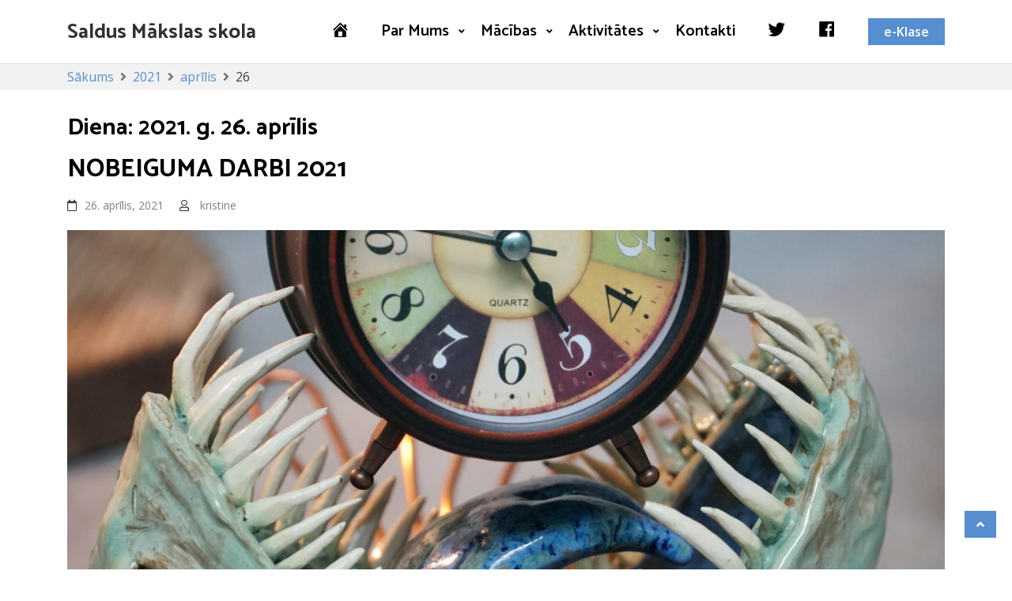

--- FILE ---
content_type: text/html; charset=UTF-8
request_url: https://makslasskola.saldus.lv/2021/04/26/
body_size: 13817
content:
    <!DOCTYPE html>
    <html lang="lv-LV">

<head>

	        <meta charset="UTF-8">
        <meta name='viewport' content='width=device-width, initial-scale=1.0, maximum-scale=1.0'/>
        <link rel="profile" href="http://gmpg.org/xfn/11">
        
<title>26. aprīlis, 2021 &#8211; Saldus Mākslas skola</title>
<meta name='robots' content='max-image-preview:large' />
	<style>img:is([sizes="auto" i], [sizes^="auto," i]) { contain-intrinsic-size: 3000px 1500px }</style>
	<link rel='dns-prefetch' href='//fonts.googleapis.com' />
<link rel="alternate" type="application/rss+xml" title="Saldus Mākslas skola&raquo; Plūsma" href="https://makslasskola.saldus.lv/feed/" />
<link rel="alternate" type="application/rss+xml" title="Komentāru plūsma" href="https://makslasskola.saldus.lv/comments/feed/" />
<script type="text/javascript">
/* <![CDATA[ */
window._wpemojiSettings = {"baseUrl":"https:\/\/s.w.org\/images\/core\/emoji\/16.0.1\/72x72\/","ext":".png","svgUrl":"https:\/\/s.w.org\/images\/core\/emoji\/16.0.1\/svg\/","svgExt":".svg","source":{"concatemoji":"https:\/\/makslasskola.saldus.lv\/wp-includes\/js\/wp-emoji-release.min.js?ver=3105396290b304f0c006264b25a3844c"}};
/*! This file is auto-generated */
!function(s,n){var o,i,e;function c(e){try{var t={supportTests:e,timestamp:(new Date).valueOf()};sessionStorage.setItem(o,JSON.stringify(t))}catch(e){}}function p(e,t,n){e.clearRect(0,0,e.canvas.width,e.canvas.height),e.fillText(t,0,0);var t=new Uint32Array(e.getImageData(0,0,e.canvas.width,e.canvas.height).data),a=(e.clearRect(0,0,e.canvas.width,e.canvas.height),e.fillText(n,0,0),new Uint32Array(e.getImageData(0,0,e.canvas.width,e.canvas.height).data));return t.every(function(e,t){return e===a[t]})}function u(e,t){e.clearRect(0,0,e.canvas.width,e.canvas.height),e.fillText(t,0,0);for(var n=e.getImageData(16,16,1,1),a=0;a<n.data.length;a++)if(0!==n.data[a])return!1;return!0}function f(e,t,n,a){switch(t){case"flag":return n(e,"\ud83c\udff3\ufe0f\u200d\u26a7\ufe0f","\ud83c\udff3\ufe0f\u200b\u26a7\ufe0f")?!1:!n(e,"\ud83c\udde8\ud83c\uddf6","\ud83c\udde8\u200b\ud83c\uddf6")&&!n(e,"\ud83c\udff4\udb40\udc67\udb40\udc62\udb40\udc65\udb40\udc6e\udb40\udc67\udb40\udc7f","\ud83c\udff4\u200b\udb40\udc67\u200b\udb40\udc62\u200b\udb40\udc65\u200b\udb40\udc6e\u200b\udb40\udc67\u200b\udb40\udc7f");case"emoji":return!a(e,"\ud83e\udedf")}return!1}function g(e,t,n,a){var r="undefined"!=typeof WorkerGlobalScope&&self instanceof WorkerGlobalScope?new OffscreenCanvas(300,150):s.createElement("canvas"),o=r.getContext("2d",{willReadFrequently:!0}),i=(o.textBaseline="top",o.font="600 32px Arial",{});return e.forEach(function(e){i[e]=t(o,e,n,a)}),i}function t(e){var t=s.createElement("script");t.src=e,t.defer=!0,s.head.appendChild(t)}"undefined"!=typeof Promise&&(o="wpEmojiSettingsSupports",i=["flag","emoji"],n.supports={everything:!0,everythingExceptFlag:!0},e=new Promise(function(e){s.addEventListener("DOMContentLoaded",e,{once:!0})}),new Promise(function(t){var n=function(){try{var e=JSON.parse(sessionStorage.getItem(o));if("object"==typeof e&&"number"==typeof e.timestamp&&(new Date).valueOf()<e.timestamp+604800&&"object"==typeof e.supportTests)return e.supportTests}catch(e){}return null}();if(!n){if("undefined"!=typeof Worker&&"undefined"!=typeof OffscreenCanvas&&"undefined"!=typeof URL&&URL.createObjectURL&&"undefined"!=typeof Blob)try{var e="postMessage("+g.toString()+"("+[JSON.stringify(i),f.toString(),p.toString(),u.toString()].join(",")+"));",a=new Blob([e],{type:"text/javascript"}),r=new Worker(URL.createObjectURL(a),{name:"wpTestEmojiSupports"});return void(r.onmessage=function(e){c(n=e.data),r.terminate(),t(n)})}catch(e){}c(n=g(i,f,p,u))}t(n)}).then(function(e){for(var t in e)n.supports[t]=e[t],n.supports.everything=n.supports.everything&&n.supports[t],"flag"!==t&&(n.supports.everythingExceptFlag=n.supports.everythingExceptFlag&&n.supports[t]);n.supports.everythingExceptFlag=n.supports.everythingExceptFlag&&!n.supports.flag,n.DOMReady=!1,n.readyCallback=function(){n.DOMReady=!0}}).then(function(){return e}).then(function(){var e;n.supports.everything||(n.readyCallback(),(e=n.source||{}).concatemoji?t(e.concatemoji):e.wpemoji&&e.twemoji&&(t(e.twemoji),t(e.wpemoji)))}))}((window,document),window._wpemojiSettings);
/* ]]> */
</script>

<link rel='stylesheet' id='dashicons-css' href='https://makslasskola.saldus.lv/wp-includes/css/dashicons.min.css?ver=3105396290b304f0c006264b25a3844c' type='text/css' media='all' />
<link rel='stylesheet' id='elusive-css' href='https://makslasskola.saldus.lv/wp-content/plugins/menu-icons/vendor/codeinwp/icon-picker/css/types/elusive.min.css?ver=2.0' type='text/css' media='all' />
<link rel='stylesheet' id='menu-icon-font-awesome-css' href='https://makslasskola.saldus.lv/wp-content/plugins/menu-icons/css/fontawesome/css/all.min.css?ver=5.15.4' type='text/css' media='all' />
<link rel='stylesheet' id='foundation-icons-css' href='https://makslasskola.saldus.lv/wp-content/plugins/menu-icons/vendor/codeinwp/icon-picker/css/types/foundation-icons.min.css?ver=3.0' type='text/css' media='all' />
<link rel='stylesheet' id='genericons-css' href='https://makslasskola.saldus.lv/wp-content/plugins/menu-icons/vendor/codeinwp/icon-picker/css/types/genericons.min.css?ver=3.4' type='text/css' media='all' />
<link rel='stylesheet' id='menu-icons-extra-css' href='https://makslasskola.saldus.lv/wp-content/plugins/menu-icons/css/extra.min.css?ver=0.13.19' type='text/css' media='all' />
<style id='wp-emoji-styles-inline-css' type='text/css'>

	img.wp-smiley, img.emoji {
		display: inline !important;
		border: none !important;
		box-shadow: none !important;
		height: 1em !important;
		width: 1em !important;
		margin: 0 0.07em !important;
		vertical-align: -0.1em !important;
		background: none !important;
		padding: 0 !important;
	}
</style>
<link rel='stylesheet' id='wp-block-library-css' href='https://makslasskola.saldus.lv/wp-includes/css/dist/block-library/style.min.css?ver=3105396290b304f0c006264b25a3844c' type='text/css' media='all' />
<style id='wp-block-library-theme-inline-css' type='text/css'>
.wp-block-audio :where(figcaption){color:#555;font-size:13px;text-align:center}.is-dark-theme .wp-block-audio :where(figcaption){color:#ffffffa6}.wp-block-audio{margin:0 0 1em}.wp-block-code{border:1px solid #ccc;border-radius:4px;font-family:Menlo,Consolas,monaco,monospace;padding:.8em 1em}.wp-block-embed :where(figcaption){color:#555;font-size:13px;text-align:center}.is-dark-theme .wp-block-embed :where(figcaption){color:#ffffffa6}.wp-block-embed{margin:0 0 1em}.blocks-gallery-caption{color:#555;font-size:13px;text-align:center}.is-dark-theme .blocks-gallery-caption{color:#ffffffa6}:root :where(.wp-block-image figcaption){color:#555;font-size:13px;text-align:center}.is-dark-theme :root :where(.wp-block-image figcaption){color:#ffffffa6}.wp-block-image{margin:0 0 1em}.wp-block-pullquote{border-bottom:4px solid;border-top:4px solid;color:currentColor;margin-bottom:1.75em}.wp-block-pullquote cite,.wp-block-pullquote footer,.wp-block-pullquote__citation{color:currentColor;font-size:.8125em;font-style:normal;text-transform:uppercase}.wp-block-quote{border-left:.25em solid;margin:0 0 1.75em;padding-left:1em}.wp-block-quote cite,.wp-block-quote footer{color:currentColor;font-size:.8125em;font-style:normal;position:relative}.wp-block-quote:where(.has-text-align-right){border-left:none;border-right:.25em solid;padding-left:0;padding-right:1em}.wp-block-quote:where(.has-text-align-center){border:none;padding-left:0}.wp-block-quote.is-large,.wp-block-quote.is-style-large,.wp-block-quote:where(.is-style-plain){border:none}.wp-block-search .wp-block-search__label{font-weight:700}.wp-block-search__button{border:1px solid #ccc;padding:.375em .625em}:where(.wp-block-group.has-background){padding:1.25em 2.375em}.wp-block-separator.has-css-opacity{opacity:.4}.wp-block-separator{border:none;border-bottom:2px solid;margin-left:auto;margin-right:auto}.wp-block-separator.has-alpha-channel-opacity{opacity:1}.wp-block-separator:not(.is-style-wide):not(.is-style-dots){width:100px}.wp-block-separator.has-background:not(.is-style-dots){border-bottom:none;height:1px}.wp-block-separator.has-background:not(.is-style-wide):not(.is-style-dots){height:2px}.wp-block-table{margin:0 0 1em}.wp-block-table td,.wp-block-table th{word-break:normal}.wp-block-table :where(figcaption){color:#555;font-size:13px;text-align:center}.is-dark-theme .wp-block-table :where(figcaption){color:#ffffffa6}.wp-block-video :where(figcaption){color:#555;font-size:13px;text-align:center}.is-dark-theme .wp-block-video :where(figcaption){color:#ffffffa6}.wp-block-video{margin:0 0 1em}:root :where(.wp-block-template-part.has-background){margin-bottom:0;margin-top:0;padding:1.25em 2.375em}
</style>
<style id='classic-theme-styles-inline-css' type='text/css'>
/*! This file is auto-generated */
.wp-block-button__link{color:#fff;background-color:#32373c;border-radius:9999px;box-shadow:none;text-decoration:none;padding:calc(.667em + 2px) calc(1.333em + 2px);font-size:1.125em}.wp-block-file__button{background:#32373c;color:#fff;text-decoration:none}
</style>
<style id='global-styles-inline-css' type='text/css'>
:root{--wp--preset--aspect-ratio--square: 1;--wp--preset--aspect-ratio--4-3: 4/3;--wp--preset--aspect-ratio--3-4: 3/4;--wp--preset--aspect-ratio--3-2: 3/2;--wp--preset--aspect-ratio--2-3: 2/3;--wp--preset--aspect-ratio--16-9: 16/9;--wp--preset--aspect-ratio--9-16: 9/16;--wp--preset--color--black: #000000;--wp--preset--color--cyan-bluish-gray: #abb8c3;--wp--preset--color--white: #ffffff;--wp--preset--color--pale-pink: #f78da7;--wp--preset--color--vivid-red: #cf2e2e;--wp--preset--color--luminous-vivid-orange: #ff6900;--wp--preset--color--luminous-vivid-amber: #fcb900;--wp--preset--color--light-green-cyan: #7bdcb5;--wp--preset--color--vivid-green-cyan: #00d084;--wp--preset--color--pale-cyan-blue: #8ed1fc;--wp--preset--color--vivid-cyan-blue: #0693e3;--wp--preset--color--vivid-purple: #9b51e0;--wp--preset--gradient--vivid-cyan-blue-to-vivid-purple: linear-gradient(135deg,rgba(6,147,227,1) 0%,rgb(155,81,224) 100%);--wp--preset--gradient--light-green-cyan-to-vivid-green-cyan: linear-gradient(135deg,rgb(122,220,180) 0%,rgb(0,208,130) 100%);--wp--preset--gradient--luminous-vivid-amber-to-luminous-vivid-orange: linear-gradient(135deg,rgba(252,185,0,1) 0%,rgba(255,105,0,1) 100%);--wp--preset--gradient--luminous-vivid-orange-to-vivid-red: linear-gradient(135deg,rgba(255,105,0,1) 0%,rgb(207,46,46) 100%);--wp--preset--gradient--very-light-gray-to-cyan-bluish-gray: linear-gradient(135deg,rgb(238,238,238) 0%,rgb(169,184,195) 100%);--wp--preset--gradient--cool-to-warm-spectrum: linear-gradient(135deg,rgb(74,234,220) 0%,rgb(151,120,209) 20%,rgb(207,42,186) 40%,rgb(238,44,130) 60%,rgb(251,105,98) 80%,rgb(254,248,76) 100%);--wp--preset--gradient--blush-light-purple: linear-gradient(135deg,rgb(255,206,236) 0%,rgb(152,150,240) 100%);--wp--preset--gradient--blush-bordeaux: linear-gradient(135deg,rgb(254,205,165) 0%,rgb(254,45,45) 50%,rgb(107,0,62) 100%);--wp--preset--gradient--luminous-dusk: linear-gradient(135deg,rgb(255,203,112) 0%,rgb(199,81,192) 50%,rgb(65,88,208) 100%);--wp--preset--gradient--pale-ocean: linear-gradient(135deg,rgb(255,245,203) 0%,rgb(182,227,212) 50%,rgb(51,167,181) 100%);--wp--preset--gradient--electric-grass: linear-gradient(135deg,rgb(202,248,128) 0%,rgb(113,206,126) 100%);--wp--preset--gradient--midnight: linear-gradient(135deg,rgb(2,3,129) 0%,rgb(40,116,252) 100%);--wp--preset--font-size--small: 13px;--wp--preset--font-size--medium: 20px;--wp--preset--font-size--large: 36px;--wp--preset--font-size--x-large: 42px;--wp--preset--spacing--20: 0.44rem;--wp--preset--spacing--30: 0.67rem;--wp--preset--spacing--40: 1rem;--wp--preset--spacing--50: 1.5rem;--wp--preset--spacing--60: 2.25rem;--wp--preset--spacing--70: 3.38rem;--wp--preset--spacing--80: 5.06rem;--wp--preset--shadow--natural: 6px 6px 9px rgba(0, 0, 0, 0.2);--wp--preset--shadow--deep: 12px 12px 50px rgba(0, 0, 0, 0.4);--wp--preset--shadow--sharp: 6px 6px 0px rgba(0, 0, 0, 0.2);--wp--preset--shadow--outlined: 6px 6px 0px -3px rgba(255, 255, 255, 1), 6px 6px rgba(0, 0, 0, 1);--wp--preset--shadow--crisp: 6px 6px 0px rgba(0, 0, 0, 1);}:where(.is-layout-flex){gap: 0.5em;}:where(.is-layout-grid){gap: 0.5em;}body .is-layout-flex{display: flex;}.is-layout-flex{flex-wrap: wrap;align-items: center;}.is-layout-flex > :is(*, div){margin: 0;}body .is-layout-grid{display: grid;}.is-layout-grid > :is(*, div){margin: 0;}:where(.wp-block-columns.is-layout-flex){gap: 2em;}:where(.wp-block-columns.is-layout-grid){gap: 2em;}:where(.wp-block-post-template.is-layout-flex){gap: 1.25em;}:where(.wp-block-post-template.is-layout-grid){gap: 1.25em;}.has-black-color{color: var(--wp--preset--color--black) !important;}.has-cyan-bluish-gray-color{color: var(--wp--preset--color--cyan-bluish-gray) !important;}.has-white-color{color: var(--wp--preset--color--white) !important;}.has-pale-pink-color{color: var(--wp--preset--color--pale-pink) !important;}.has-vivid-red-color{color: var(--wp--preset--color--vivid-red) !important;}.has-luminous-vivid-orange-color{color: var(--wp--preset--color--luminous-vivid-orange) !important;}.has-luminous-vivid-amber-color{color: var(--wp--preset--color--luminous-vivid-amber) !important;}.has-light-green-cyan-color{color: var(--wp--preset--color--light-green-cyan) !important;}.has-vivid-green-cyan-color{color: var(--wp--preset--color--vivid-green-cyan) !important;}.has-pale-cyan-blue-color{color: var(--wp--preset--color--pale-cyan-blue) !important;}.has-vivid-cyan-blue-color{color: var(--wp--preset--color--vivid-cyan-blue) !important;}.has-vivid-purple-color{color: var(--wp--preset--color--vivid-purple) !important;}.has-black-background-color{background-color: var(--wp--preset--color--black) !important;}.has-cyan-bluish-gray-background-color{background-color: var(--wp--preset--color--cyan-bluish-gray) !important;}.has-white-background-color{background-color: var(--wp--preset--color--white) !important;}.has-pale-pink-background-color{background-color: var(--wp--preset--color--pale-pink) !important;}.has-vivid-red-background-color{background-color: var(--wp--preset--color--vivid-red) !important;}.has-luminous-vivid-orange-background-color{background-color: var(--wp--preset--color--luminous-vivid-orange) !important;}.has-luminous-vivid-amber-background-color{background-color: var(--wp--preset--color--luminous-vivid-amber) !important;}.has-light-green-cyan-background-color{background-color: var(--wp--preset--color--light-green-cyan) !important;}.has-vivid-green-cyan-background-color{background-color: var(--wp--preset--color--vivid-green-cyan) !important;}.has-pale-cyan-blue-background-color{background-color: var(--wp--preset--color--pale-cyan-blue) !important;}.has-vivid-cyan-blue-background-color{background-color: var(--wp--preset--color--vivid-cyan-blue) !important;}.has-vivid-purple-background-color{background-color: var(--wp--preset--color--vivid-purple) !important;}.has-black-border-color{border-color: var(--wp--preset--color--black) !important;}.has-cyan-bluish-gray-border-color{border-color: var(--wp--preset--color--cyan-bluish-gray) !important;}.has-white-border-color{border-color: var(--wp--preset--color--white) !important;}.has-pale-pink-border-color{border-color: var(--wp--preset--color--pale-pink) !important;}.has-vivid-red-border-color{border-color: var(--wp--preset--color--vivid-red) !important;}.has-luminous-vivid-orange-border-color{border-color: var(--wp--preset--color--luminous-vivid-orange) !important;}.has-luminous-vivid-amber-border-color{border-color: var(--wp--preset--color--luminous-vivid-amber) !important;}.has-light-green-cyan-border-color{border-color: var(--wp--preset--color--light-green-cyan) !important;}.has-vivid-green-cyan-border-color{border-color: var(--wp--preset--color--vivid-green-cyan) !important;}.has-pale-cyan-blue-border-color{border-color: var(--wp--preset--color--pale-cyan-blue) !important;}.has-vivid-cyan-blue-border-color{border-color: var(--wp--preset--color--vivid-cyan-blue) !important;}.has-vivid-purple-border-color{border-color: var(--wp--preset--color--vivid-purple) !important;}.has-vivid-cyan-blue-to-vivid-purple-gradient-background{background: var(--wp--preset--gradient--vivid-cyan-blue-to-vivid-purple) !important;}.has-light-green-cyan-to-vivid-green-cyan-gradient-background{background: var(--wp--preset--gradient--light-green-cyan-to-vivid-green-cyan) !important;}.has-luminous-vivid-amber-to-luminous-vivid-orange-gradient-background{background: var(--wp--preset--gradient--luminous-vivid-amber-to-luminous-vivid-orange) !important;}.has-luminous-vivid-orange-to-vivid-red-gradient-background{background: var(--wp--preset--gradient--luminous-vivid-orange-to-vivid-red) !important;}.has-very-light-gray-to-cyan-bluish-gray-gradient-background{background: var(--wp--preset--gradient--very-light-gray-to-cyan-bluish-gray) !important;}.has-cool-to-warm-spectrum-gradient-background{background: var(--wp--preset--gradient--cool-to-warm-spectrum) !important;}.has-blush-light-purple-gradient-background{background: var(--wp--preset--gradient--blush-light-purple) !important;}.has-blush-bordeaux-gradient-background{background: var(--wp--preset--gradient--blush-bordeaux) !important;}.has-luminous-dusk-gradient-background{background: var(--wp--preset--gradient--luminous-dusk) !important;}.has-pale-ocean-gradient-background{background: var(--wp--preset--gradient--pale-ocean) !important;}.has-electric-grass-gradient-background{background: var(--wp--preset--gradient--electric-grass) !important;}.has-midnight-gradient-background{background: var(--wp--preset--gradient--midnight) !important;}.has-small-font-size{font-size: var(--wp--preset--font-size--small) !important;}.has-medium-font-size{font-size: var(--wp--preset--font-size--medium) !important;}.has-large-font-size{font-size: var(--wp--preset--font-size--large) !important;}.has-x-large-font-size{font-size: var(--wp--preset--font-size--x-large) !important;}
:where(.wp-block-post-template.is-layout-flex){gap: 1.25em;}:where(.wp-block-post-template.is-layout-grid){gap: 1.25em;}
:where(.wp-block-columns.is-layout-flex){gap: 2em;}:where(.wp-block-columns.is-layout-grid){gap: 2em;}
:root :where(.wp-block-pullquote){font-size: 1.5em;line-height: 1.6;}
</style>
<link rel='stylesheet' id='better-file-download-css' href='https://makslasskola.saldus.lv/wp-content/plugins/better-file-download/public/css/better-file-download-public.css?ver=1.0.0' type='text/css' media='all' />
<link rel='stylesheet' id='spbd-front-style-css' href='https://makslasskola.saldus.lv/wp-content/plugins/sp-blog-designer/assets/css/sp-blogs.css?ver=1.0.0' type='text/css' media='all' />
<link rel='stylesheet' id='slick-style-css' href='https://makslasskola.saldus.lv/wp-content/plugins/sp-blog-designer/assets/css/slick.css?ver=1.0.0' type='text/css' media='all' />
<link rel='stylesheet' id='wpa-style-css' href='https://makslasskola.saldus.lv/wp-content/plugins/wp-accessibility/css/wpa-style.css?ver=2.2.5' type='text/css' media='all' />
<style id='wpa-style-inline-css' type='text/css'>

.wpa-hide-ltr#skiplinks a, .wpa-hide-ltr#skiplinks a:hover, .wpa-hide-ltr#skiplinks a:visited {
	
}
.wpa-hide-ltr#skiplinks a:active,  .wpa-hide-ltr#skiplinks a:focus {
	
}
	
		:focus { outline: 2px solid #000000!important; outline-offset: 2px !important; }
		:root { --admin-bar-top : 7px; }
</style>
<link rel='stylesheet' id='wp-show-posts-css' href='https://makslasskola.saldus.lv/wp-content/plugins/wp-show-posts/css/wp-show-posts-min.css?ver=1.1.6' type='text/css' media='all' />
<link rel='stylesheet' id='widget-css' href='https://makslasskola.saldus.lv/wp-content/themes/business-click/inc/widget/assets/widget.css?ver=3105396290b304f0c006264b25a3844c' type='text/css' media='all' />
<link rel='stylesheet' id='business-click-google-fonts-css' href='https://fonts.googleapis.com/css?family=Catamaran%3A400%2C600%2C700%7CCatamaran%3A400%2C600%2C700%7CCatamaran%3A400%2C600%2C700%7COpen+Sans%3A400%2C400italic%2C600%2C700%7COpen+Sans%3A400%2C400italic%2C600%2C700%7COpen+Sans%3A400%2C400italic%2C600%2C700&#038;ver=3105396290b304f0c006264b25a3844c' type='text/css' media='all' />
<link rel='stylesheet' id='bootstrap-css' href='https://makslasskola.saldus.lv/wp-content/themes/business-click/assets/frameworks/bootstrap/bootstrap.css?ver=3105396290b304f0c006264b25a3844c' type='text/css' media='all' />
<link rel='stylesheet' id='fontawesome-css' href='https://makslasskola.saldus.lv/wp-content/themes/business-click/assets/frameworks/font-awesome/css/all.css?ver=3105396290b304f0c006264b25a3844c' type='text/css' media='all' />
<link rel='stylesheet' id='slick-css' href='https://makslasskola.saldus.lv/wp-content/themes/business-click/assets/frameworks/slick/slick.css?ver=3105396290b304f0c006264b25a3844c' type='text/css' media='all' />
<link rel='stylesheet' id='animate-css-css' href='https://makslasskola.saldus.lv/wp-content/themes/business-click/assets/frameworks/wow/css/animate.css?ver=3105396290b304f0c006264b25a3844c' type='text/css' media='all' />
<link rel='stylesheet' id='business-click-style-css' href='https://makslasskola.saldus.lv/wp-content/themes/business-click/style.css?ver=3105396290b304f0c006264b25a3844c' type='text/css' media='all' />
<script type="text/javascript" src="https://makslasskola.saldus.lv/wp-includes/js/jquery/jquery.min.js?ver=3.7.1" id="jquery-core-js"></script>
<script type="text/javascript" src="https://makslasskola.saldus.lv/wp-includes/js/jquery/jquery-migrate.min.js?ver=3.4.1" id="jquery-migrate-js"></script>
<script type="text/javascript" id="better-file-download-js-extra">
/* <![CDATA[ */
var bfd_js = {"ajaxurl":"https:\/\/makslasskola.saldus.lv\/wp-admin\/admin-ajax.php"};
/* ]]> */
</script>
<script type="text/javascript" src="https://makslasskola.saldus.lv/wp-content/plugins/better-file-download/public/js/better-file-download-public.js?ver=1.0.0" id="better-file-download-js"></script>
<script type="text/javascript" src="https://makslasskola.saldus.lv/wp-content/themes/business-click/assets/frameworks/bootstrap/bootstrap.js?ver=1" id="jquery-bootstrap-js"></script>
<script type="text/javascript" src="https://makslasskola.saldus.lv/wp-content/themes/business-click/assets/frameworks/slick/slick.js?ver=1" id="jquery-slick-js"></script>
<script type="text/javascript" src="https://makslasskola.saldus.lv/wp-content/themes/business-click/assets/frameworks/wow/js/wow.js?ver=1" id="wow-js"></script>
<script type="text/javascript" src="https://makslasskola.saldus.lv/wp-content/themes/business-click/assets/custom/mobile-menu.js?ver=1" id="business-click-mobile-menu-js"></script>
<script type="text/javascript" src="https://makslasskola.saldus.lv/wp-content/themes/business-click/assets/custom/main.js?ver=1" id="business-click-main-js"></script>
<link rel="https://api.w.org/" href="https://makslasskola.saldus.lv/wp-json/" /><link rel="EditURI" type="application/rsd+xml" title="RSD" href="https://makslasskola.saldus.lv/xmlrpc.php?rsd" />

<style> .bfd-download-block, .bfd-single-download{background:#85b2b2 ;} </style>      
      <style type="text/css">

        /*site identity font family*/
            .site-title,
            .site-title a,
            .site-description,
            .site-description a {
                font-family: 'Catamaran';
            }
                        
            h2, h2 a, .h2, .h2 a, 
            h2.widget-title, .h1, .h3, .h4, .h5, .h6, 
            h1, h3, h4, h5, h6 .h1 a, .h3 a, .h4 a,
            .h5 a, .h6 a, h1 a, h3 a, h4 a, h5 a, 
            h6 a {
                font-family: 'Catamaran';
            }

            /* readmore and fonts*/
            .readmore, .business-click-header-wrap .business-click-head-search form .search-submit, .widget_search form .search-submit, a.btn, .btn, a.readmore, .readmore, .wpcf7-form .wpcf7-submit, button, input[type="button"], input[type="reset"], input[type="submit"], .dark-theme .site-content a.readmore, .dark-theme .site-content .readmore, .dark-theme #business-click-social-icons ul li a, .dark-theme-coloured .btn, .dark-theme-coloured a.btn, .dark-theme-coloured button, .dark-theme-coloured input[type="submit"], .dark-theme-coloured .business-click-header-wrap .business-click-head-search form .search-submit {
                font-family: 'Open Sans';
            }

            /*font family menu text*/
             nav#site-navigation ul a
            {
                font-family: 'Catamaran';
            }

            /*font family body paragraph text*/
            p
            {
                font-family: 'Open Sans';
            }

            /*font family footer copyright  text*/
            .evt-copyright 
            {
                font-family: 'Open Sans';
            }


             
            .widget-title, .widgettitle, .page-title, body .entry-title,
            .elementor-heading-title {
                font-size: 30px;
            }
            body, html {
                font-size: 16px;
            }




        /*=====COLOR OPTION=====*/
        /*Color*/
        /*----------------------------------*/
                    /*Site identity / logo & tagline*/
            body:not(.transparent-header) .site-branding a,
            body:not(.transparent-header) .site-branding p,
            body.home.transparent-header.small-header .site-branding a,
            body.home.transparent-header.small-header .site-branding p {
              color: #313131;
            }
                    #evt-top-header
            {
                background-color: #000000;
            }

                    @media (min-width: 1200px) {
                .container {
                    max-width: 1140px;
                }
            }

                    header.site-header
            {
                background-color: #FFFFFF;
            }

                    .widget-title, .widgettitle, .page-title, .entry-title, .widget-title a, .widgettitle a, .page-title a, .entry-title a
            {
                color: #000000;
            }

                    .widget-title:before, .widgettitle:before, .page-title:before, .entry-title:before
            {
                display: none;
            }
            .widget-title, .widgettitle, .page-title, body .entry-title {
                margin-bottom: 0;
            }

            .slick-slider .slick-arrow {
                margin-top: -52px;
            }


                    .site-footer
            {
                background-color: #1F1F1F;
            }

                    .site-footer,
            .site-footer a,
            .site-footer .evt-footer-widget,
            .site-footer .widget-title,
            .site-footer .widget tr ,
            .site-footer .widget tr th,
            .site-footer .widget tr td,
            .site-footer caption
            {
                color: #fff!important;
            }

                    #evt-testimonials {
                display: none;
            }
                    #evt-featured {
                display: none;
            }
                    #evt-blog {
                display: none;
            }
                    #evt-contact {
                display: none;
            }
                    #evt-why-us,
            #evt-why-us .widget-title {
                color: #fff;
            }
            #evt-why-us .evt-img-overlay {
                background-color: rgba(0,0,0,0.3);
            }
               </style>
    		<style type="text/css" id="wp-custom-css">
			.site-info {display:none;}
.site-footer .evt-footer-widget .evt-footer-widget-col {
    padding: 0px 0px 0px 0px;
}

/* Sākumspage nosaukums un atkāpe */
.entry-title {
	display:none;
}
.pt-4, .py-4 {
  padding-top: 0.1rem !important;
}
.spk-blogposts-list {
  margin-bottom: 0px;
}

/* 1.lapas postu virsraksti */
.post-grid .spk-blogposts-item .spk-blogpost-title {
  font-size: 19px;
}		</style>
		</head>

<body class="archive date wp-embed-responsive wp-theme-business-click evt-no-sidebar non-tarnsparent ">

    <div id="page" class="site clearfix">
    <a class="skip-link screen-reader-text" href="#content">Skip to content</a>
        <!-- preloader -->
        <div id="evt-preloader" style="">
            <div id="status" style="">
                <i class="fa fa-times evt-preloader-close"></i>
                
                <i class="fa fa-spinner fa-spin"></i>
            </div>
        </div>

                <header id="masthead" class="site-header img-cover" style="background-image: url();">
        <div class="evt-header-wrap">

            
            <div class="evt-header-wrap-nav">
                <div class="container">
                    <div class="evt-header-row row align-items-center">
                        <div class="evt-logo-manage">
                            <div class="site-branding">
                                                                    <h1 class="site-title">
                                        <a href="https://makslasskola.saldus.lv/" rel="home">
                                            Saldus Mākslas skola                                        </a>
                                    </h1>
                                                                </div><!-- .site-branding -->                   
                        </div><!-- site brand-->

                        <!-- left and right nav -->
                        <div class="text-right evt-logo-left-right-nav evt-menu-toggler-manage">
                            <!-- search toggle icon -->
                                                       
                                                                                                                    <a href="https://www.e-klase.lv/" id="evt-buy-btn" class="btn d-none d-sm-block float-right" target="">e-Klase</a>
                                

                            <button class="menu-toggler" id="menu-icon">
                                <span></span>
                                <span></span>
                                <span></span>
                                <span></span>
                            </button>
                            
                            <nav id="site-navigation" class="main-navigation float-right">
                                <button class="menu-toggle" aria-controls="primary-menu" aria-expanded="false">Primary Menu</button>
                                <div class="menu-galvena-izvelne-container"><ul id="primary-menu" class="menu"><li id="menu-item-173" class="menu-item menu-item-type-post_type menu-item-object-page menu-item-home menu-item-173"><a href="https://makslasskola.saldus.lv/"><i class="_mi dashicons dashicons-admin-home" aria-hidden="true"></i><span class="visuallyhidden">Sākums</span></a></li>
<li id="menu-item-227" class="menu-item menu-item-type-custom menu-item-object-custom menu-item-has-children menu-item-227"><a href="#">Par Mums</a>
<ul class="sub-menu">
	<li id="menu-item-245" class="menu-item menu-item-type-post_type menu-item-object-page menu-item-245"><a href="https://makslasskola.saldus.lv/par-mums/sms-cv/">Skolas CV</a></li>
	<li id="menu-item-244" class="menu-item menu-item-type-post_type menu-item-object-page menu-item-244"><a href="https://makslasskola.saldus.lv/par-mums/skolotaji/">Pedagogi</a></li>
	<li id="menu-item-857" class="menu-item menu-item-type-post_type menu-item-object-page menu-item-857"><a href="https://makslasskola.saldus.lv/par-mums/skolas-padome/">Skolas padome</a></li>
	<li id="menu-item-242" class="menu-item menu-item-type-post_type menu-item-object-page menu-item-242"><a href="https://makslasskola.saldus.lv/par-mums/dokumenti/">Dokumenti</a></li>
	<li id="menu-item-297" class="menu-item menu-item-type-post_type menu-item-object-page menu-item-has-children menu-item-297"><a href="https://makslasskola.saldus.lv/par-mums/vesture/">Vēsture</a>
	<ul class="sub-menu">
		<li id="menu-item-299" class="menu-item menu-item-type-post_type menu-item-object-page menu-item-299"><a href="https://makslasskola.saldus.lv/par-mums/vesture/nobeiguma-darbi/">absolventi + Noslēguma darbi + darbu vadītāji</a></li>
	</ul>
</li>
	<li id="menu-item-296" class="menu-item menu-item-type-post_type menu-item-object-page menu-item-296"><a href="https://makslasskola.saldus.lv/par-mums/maksas-pakalpojumi/">Maksas pakalpojumi</a></li>
</ul>
</li>
<li id="menu-item-228" class="menu-item menu-item-type-custom menu-item-object-custom menu-item-has-children menu-item-228"><a href="#">Mācības</a>
<ul class="sub-menu">
	<li id="menu-item-290" class="menu-item menu-item-type-post_type menu-item-object-page menu-item-has-children menu-item-290"><a href="https://makslasskola.saldus.lv/macibas/profesionala-ievirze/">Profesionālā ievirze</a>
	<ul class="sub-menu">
		<li id="menu-item-294" class="menu-item menu-item-type-post_type menu-item-object-page menu-item-294"><a href="https://makslasskola.saldus.lv/macibas/profesionala-ievirze/macibu-programma/">Mācību programma</a></li>
		<li id="menu-item-293" class="menu-item menu-item-type-post_type menu-item-object-page menu-item-293"><a href="https://makslasskola.saldus.lv/macibas/profesionala-ievirze/stundu-saraksts/">Stundu saraksts</a></li>
	</ul>
</li>
	<li id="menu-item-286" class="menu-item menu-item-type-post_type menu-item-object-page menu-item-has-children menu-item-286"><a href="https://makslasskola.saldus.lv/macibas/interesu-izglitiba/">Interešu izglītība</a>
	<ul class="sub-menu">
		<li id="menu-item-289" class="menu-item menu-item-type-post_type menu-item-object-page menu-item-289"><a href="https://makslasskola.saldus.lv/macibas/interesu-izglitiba/zimulisi/">ZĪMULĪŠI</a></li>
		<li id="menu-item-615" class="menu-item menu-item-type-post_type menu-item-object-page menu-item-615"><a href="https://makslasskola.saldus.lv/macibas/interesu-izglitiba/ddddd/">BĒRNU RADOŠĀ STUDIJA</a></li>
		<li id="menu-item-288" class="menu-item menu-item-type-post_type menu-item-object-page menu-item-288"><a href="https://makslasskola.saldus.lv/macibas/interesu-izglitiba/js/">JAUNIEŠU STUDIJA</a></li>
		<li id="menu-item-287" class="menu-item menu-item-type-post_type menu-item-object-page menu-item-287"><a href="https://makslasskola.saldus.lv/macibas/interesu-izglitiba/arhitekti/">ARHITEKTŪRA</a></li>
		<li id="menu-item-4045" class="menu-item menu-item-type-post_type menu-item-object-page menu-item-4045"><a href="https://makslasskola.saldus.lv/macibas/interesu-izglitiba/animacija/">Animācija</a></li>
		<li id="menu-item-2456" class="menu-item menu-item-type-post_type menu-item-object-page menu-item-2456"><a href="https://makslasskola.saldus.lv/macibas/interesu-izglitiba/nodarbibu-saraksts/">Nodarbību saraksts</a></li>
	</ul>
</li>
	<li id="menu-item-284" class="menu-item menu-item-type-post_type menu-item-object-page menu-item-284"><a href="https://makslasskola.saldus.lv/macibas/talakizglitiba/">Tālākizglītība</a></li>
</ul>
</li>
<li id="menu-item-212" class="menu-item menu-item-type-post_type menu-item-object-page menu-item-has-children menu-item-212"><a href="https://makslasskola.saldus.lv/aktivitates/">Aktivitātes</a>
<ul class="sub-menu">
	<li id="menu-item-220" class="menu-item menu-item-type-post_type menu-item-object-page menu-item-220"><a href="https://makslasskola.saldus.lv/aktivitates/izstades/">Izstādes</a></li>
	<li id="menu-item-219" class="menu-item menu-item-type-post_type menu-item-object-page menu-item-219"><a href="https://makslasskola.saldus.lv/aktivitates/skates/">Skates</a></li>
	<li id="menu-item-218" class="menu-item menu-item-type-post_type menu-item-object-page menu-item-218"><a href="https://makslasskola.saldus.lv/aktivitates/re/">Radošo eksperimentu nedēļa</a></li>
	<li id="menu-item-217" class="menu-item menu-item-type-post_type menu-item-object-page menu-item-217"><a href="https://makslasskola.saldus.lv/aktivitates/nd-aizstavesana/">Noslēguma darbu aizstāvēšana</a></li>
	<li id="menu-item-215" class="menu-item menu-item-type-post_type menu-item-object-page menu-item-215"><a href="https://makslasskola.saldus.lv/aktivitates/pleners-rp/">Plenērs Rozentāla pilsētā</a></li>
	<li id="menu-item-214" class="menu-item menu-item-type-post_type menu-item-object-page menu-item-214"><a href="https://makslasskola.saldus.lv/aktivitates/valsts-konkurss/">Valsts konkurss</a></li>
	<li id="menu-item-2259" class="menu-item menu-item-type-post_type menu-item-object-page menu-item-2259"><a href="https://makslasskola.saldus.lv/aktivitates/radosas-darbnicas-ar-ievirzi-arhitektura-2022/">Vasaras radošās darbnīcas bērniem</a></li>
	<li id="menu-item-2260" class="menu-item menu-item-type-post_type menu-item-object-page menu-item-2260"><a href="https://makslasskola.saldus.lv/aktivitates/keramikas-simpozijs-2022/">Keramikas simpozijs</a></li>
	<li id="menu-item-213" class="menu-item menu-item-type-post_type menu-item-object-page menu-item-213"><a href="https://makslasskola.saldus.lv/aktivitates/projekti/">Projekti</a></li>
</ul>
</li>
<li id="menu-item-22" class="menu-item menu-item-type-post_type menu-item-object-page menu-item-22"><a href="https://makslasskola.saldus.lv/kontakti/">Kontakti</a></li>
<li id="menu-item-222" class="menu-item menu-item-type-custom menu-item-object-custom menu-item-222"><a href="#"><i class="_mi dashicons dashicons-twitter" aria-hidden="true"></i><span class="visuallyhidden">Twitter</span></a></li>
<li id="menu-item-223" class="menu-item menu-item-type-custom menu-item-object-custom menu-item-223"><a href="#"><i class="_mi dashicons dashicons-facebook" aria-hidden="true"></i><span class="visuallyhidden">Facebook</span></a></li>
</ul></div>
                            </nav><!-- #site-navigation -->     
                        </div><!-- site nav -->
                    </div>
                </div>

            </div>
        </div>
    </header><!-- #masthead --> 


<div id="content" class="site-content">

<div id="breadcrumb" class="wrapper wrap-breadcrumb"><div class="container"><div role="navigation" aria-label="Breadcrumbs" class="breadcrumb-trail breadcrumbs"><ul class="trail-items"><li class="trail-item trail-begin"><a href="https://makslasskola.saldus.lv" rel="home"><span>Sākums</span></a></li><li class="trail-item"><a href="https://makslasskola.saldus.lv/2021/"><span>2021</span></a></li><li class="trail-item"><a href="https://makslasskola.saldus.lv/2021/04/"><span>aprīlis</span></a></li><li class="trail-item trail-end"><span>26</span></li></ul></div></div><!-- .container --></div><!-- #breadcrumb -->

<div class="container">
	<div class="row">
		
		<div id="primary" class="content-area">
			<main id="main" class="site-main">

			
				<header class="page-header">
					<h1 class="page-title">Diena: <span>2021. g. 26. aprīlis</span></h1>				</header><!-- .page-header -->

				<div class="evt-masonry"><article id="post-1662" class="post-1662 post type-post status-publish format-standard has-post-thumbnail hentry category-aktualitates category-izstade category-nd-aizstavesana">
 <div class="wrapper-grid">

	<div class="entry-content ">
				<a href="https://makslasskola.saldus.lv/nobeiguma-darbi-2021/"><h2>NOBEIGUMA DARBI 2021</h2></a> 
		<div class="entry-meta">
			<span class="posted-on"><a href="https://makslasskola.saldus.lv/2021/04/26/" rel="bookmark"><time class="entry-date published" datetime="2021-04-26T11:19:58+03:00">26. aprīlis, 2021</time><time class="updated" datetime="2022-04-11T18:48:23+03:00">11. aprīlis, 2022</time></a></span><span class="byline">  <span class="author vcard"><a class="url fn n" href="https://makslasskola.saldus.lv/author/kristine/">kristine</a></span></span>		</div><!-- .entry-meta -->
		<div class='image-full post-image'><a href="https://makslasskola.saldus.lv/nobeiguma-darbi-2021/"><img width="1282" height="660" src="https://makslasskola.saldus.lv/wp-content/uploads/2021/04/DSC04508-1282x660.jpg" class="attachment-business-click-slider-banner-image size-business-click-slider-banner-image wp-post-image" alt="" decoding="async" fetchpriority="high" /></a></div><div class='entry-content-stat'>			<header class="entry-header">
							</header><!-- .entry-header -->
			<p>Neskatoties uz PANDĒMIJAS diktētiem noteikumiem, 2020./2021. mācību gadā Saldus Mākslas skolas 7. klašu audzēkņiem, atbalstošu un zinošu pedagogu vadībā, ir izdevies radīt lieliskus NOBEIGUMA DARBUS, kurus plašāka publika var apskatīt IZSTĀDĒ Saldus mākslas un mūzikas skolu ēkas 1. stāva logos </p>
<div class="read-more-text"><a href="https://makslasskola.saldus.lv/nobeiguma-darbi-2021/" class="read-more">continue reading</a></div>
</div>			</div><!-- .entry-content -->
	</div>
</article><!-- #post-## --></div>
			</main><!-- #main -->
		</div><!-- #primary -->

		
<aside id="secondary" class="widget-area" role="complementary">
	<section id="search-3" class="widget widget_search"><form role="search" method="get" class="search-form" action="https://makslasskola.saldus.lv/">
				<label>
					<span class="screen-reader-text">Meklēt:</span>
					<input type="search" class="search-field" placeholder="Meklēt &hellip;" value="" name="s" />
				</label>
				<input type="submit" class="search-submit" value="Meklēt" />
			</form></section><section id="text-2" class="widget widget_text">			<div class="textwidget"><p><img loading="lazy" decoding="async" class="wp-image-493 aligncenter" src="https://makslasskola.saldus.lv/wp-content/uploads/2019/02/LOGO_PELEKS-300x300.png" alt="" width="316" height="316" srcset="https://makslasskola.saldus.lv/wp-content/uploads/2019/02/LOGO_PELEKS-300x300.png 300w, https://makslasskola.saldus.lv/wp-content/uploads/2019/02/LOGO_PELEKS-150x150.png 150w, https://makslasskola.saldus.lv/wp-content/uploads/2019/02/LOGO_PELEKS-768x768.png 768w, https://makslasskola.saldus.lv/wp-content/uploads/2019/02/LOGO_PELEKS-1024x1024.png 1024w, https://makslasskola.saldus.lv/wp-content/uploads/2019/02/LOGO_PELEKS.png 1191w" sizes="auto, (max-width: 316px) 100vw, 316px" /></p>
</div>
		</section><section id="custom_html-2" class="widget_text widget widget_custom_html"><div class="textwidget custom-html-widget"><div id="lmm_f51ea129" style="width:100%;" class="mapsmarker markermap marker-1">
<div id="lmm_panel_f51ea129" class="lmm-panel" style="background:#efefef;">
<div id="lmm_panel_api_f51ea129" class="lmm-panel-api"><a href="https://maps.google.com/maps?daddr=56.666516,22.489260&amp;t=m&amp;layer=1&amp;doflg=ptk&amp;om=0" target="_blank" title="Iegūt virzienus"><img alt="icon-car.png" src="https://makslasskola.saldus.lv/wp-content/plugins/leaflet-maps-marker/inc/img/icon-car.png" width="14" height="14" class="lmm-panel-api-images" /></a></div><div id="lmm_panel_text_f51ea129" class="lmm-panel-text" style="font-weight:bold;color:#373737;">Saldus mākslas skola</div></div>
<div id="lmm_map_f51ea129" class="lmm-map" style="background:#f6f6f6;border:1px solid #ccc;height:250px; overflow:hidden;padding:0;"><p style="font-size:80%;color:#9f9e9e;margin-left:5px;">karte lādējas - lūdzu uzgaidiet...<noscript><br/><strong>Karti nevar ielādēt - lūdzu iespējojiet Javascript!</strong><br/><a style="text-decoration:none;" href="https://www.mapsmarker.com/js-disabled" target="_blank">&rarr; plašākai informācijai</a></noscript></p></div>
<div id="lmm_geo_tags_f51ea129" class="lmm-geo-tags geo">
<span class="paneltext">Saldus mākslas skola</span>
<span class="latitude">56.666516</span>, <span class="longitude">22.489260</span>
<span class="popuptext">Saldus mākslas skola
Avotu iela 12a
Saldus LV 3801
Tālrunis 63822365</span>
</div>
</div></div></section></aside><!-- #secondary -->
	</div>
</div>
    
    
    <!-- *****************************************
             Footer section starts
    ****************************************** -->
    <section class="section fp-auto-height">
            
    <footer class="site-footer">
            <!-- footer widget -->
        <div class="evt-img-overlay">

        <section class="evt-footer-widget">
            <div class="container">
                <div class="row">
                                             <div class="col evt-footer-widget-col evision-animate fadeIn">
                            <aside id="custom_html-4" class="widget_text widget widget_custom_html"><div class="textwidget custom-html-widget"><p style="font-size:12px;font-weight: bold;">
<img border="0" src="https://makslasskola.saldus.lv/wp-content/uploads/2021/01/pieklustamiba-piktogramma-b.png" width="30" height="30">
&nbsp;&nbsp;
<a style="color:white" href="https://makslasskola.saldus.lv/pieklustamibas-pazinojums/">
Piekļūstamības paziņojums</a></p></div></aside>                        </div>
                                                                                                        <div class="col evt-footer-widget-col evision-animate fadeIn">
                            <aside id="custom_html-5" class="widget_text widget widget_custom_html"><div class="textwidget custom-html-widget"><center><a style="color:white;font-weight:bold;" target="_blank" href="http://www.saldus.lv">SALDUS.LV</a></center></div></aside>                        </div>
                                        
                </div>
            </div>
        </section>

        </div><!-- evt-img-overlay -->
     
        <!-- footer site info -->
        <section>
            <div class="site-info">
                <div class="container">
                    <span class= "evt-copyright"></span>                    </a>

                                      </div>
            </div><!-- .site-info -->
        </section><!-- #colophon -->     

    </footer><!-- #colophon -->
    
    </section>
    <!-- *****************************************
             Footer section ends
    ****************************************** -->

        </div><!-- #content -->
    </div>
                    <a id="evt-scroll-top" class="btn" href="#page"><i class="fa fa-angle-up"></i></a>
            </div><!-- #page -->
    <script type="speculationrules">
{"prefetch":[{"source":"document","where":{"and":[{"href_matches":"\/*"},{"not":{"href_matches":["\/wp-*.php","\/wp-admin\/*","\/wp-content\/uploads\/*","\/wp-content\/*","\/wp-content\/plugins\/*","\/wp-content\/themes\/business-click\/*","\/*\\?(.+)"]}},{"not":{"selector_matches":"a[rel~=\"nofollow\"]"}},{"not":{"selector_matches":".no-prefetch, .no-prefetch a"}}]},"eagerness":"conservative"}]}
</script>
<link rel='stylesheet' id='leafletmapsmarker-css' href='https://makslasskola.saldus.lv/wp-content/plugins/leaflet-maps-marker/leaflet-dist/leaflet.css?ver=3.12.10' type='text/css' media='all' />
<style id='leafletmapsmarker-inline-css' type='text/css'>
.leaflet-popup-content img { max-width:234px !important; height:auto; width:auto !important; }
.leaflet-popup-content img { max-width:234px !important; height:auto; width:auto !important; }
</style>
<script type="text/javascript" src="https://makslasskola.saldus.lv/wp-content/plugins/sp-blog-designer/assets/js/slick.min.js?ver=1.0.0" id="sp-slick-carousel-js"></script>
<script type="text/javascript" src="https://makslasskola.saldus.lv/wp-content/plugins/sp-blog-designer/assets/js/sp-frontend.min.js?ver=1.0.0" id="spbd-frontend-js"></script>
<script type="text/javascript" src="https://makslasskola.saldus.lv/wp-content/themes/business-click/assets/js/navigation.js?ver=20151215" id="business-click-navigation-js"></script>
<script type="text/javascript" src="https://makslasskola.saldus.lv/wp-content/themes/business-click/assets/js/skip-link-focus-fix.js?ver=20151215" id="business-click-skip-link-focus-fix-js"></script>
<script type="text/javascript" id="wp-accessibility-js-extra">
/* <![CDATA[ */
var wpa = {"skiplinks":{"enabled":true,"output":"<div class=\"wpa-hide-ltr\" id=\"skiplinks\" role=\"navigation\" aria-label=\"Skip links\"><a href=\"#content\" class='no-scroll et_smooth_scroll_disabled'>Skip to Content<\/a> <\/div>"},"target":"","tabindex":"1","underline":{"enabled":false,"target":"a"},"videos":"","dir":"ltr","lang":"lv-LV","titles":"1","labels":"1","wpalabels":{"s":"Search","author":"Name","email":"Email","url":"Website","comment":"Comment"},"alt":"","altSelector":".hentry img[alt]:not([alt=\"\"]), .comment-content img[alt]:not([alt=\"\"]), #content img[alt]:not([alt=\"\"]),.entry-content img[alt]:not([alt=\"\"])","current":"","errors":"","tracking":"1","ajaxurl":"https:\/\/makslasskola.saldus.lv\/wp-admin\/admin-ajax.php","security":"117eb35a38","action":"wpa_stats_action","url":"https:\/\/makslasskola.saldus.lv\/2021\/04\/26\/","post_id":"","continue":"","pause":"Pause video","play":"Play video","restUrl":"https:\/\/makslasskola.saldus.lv\/wp-json\/wp\/v2\/media","ldType":"button","ldSākums":"https:\/\/makslasskola.saldus.lv","ldText":"<span class=\"dashicons dashicons-media-text\" aria-hidden=\"true\"><\/span><span class=\"screen-reader\">Long Description<\/span>"};
/* ]]> */
</script>
<script type="text/javascript" src="https://makslasskola.saldus.lv/wp-content/plugins/wp-accessibility/js/wp-accessibility.min.js?ver=2.2.5" id="wp-accessibility-js" defer="defer" data-wp-strategy="defer"></script>
<script type="text/javascript" id="leafletmapsmarker-js-extra">
/* <![CDATA[ */
var mapsmarkerjs = {"zoom_in":"Tuvin\u0101t","zoom_out":"T\u0101lin\u0101t","google_maps_api_status":"disabled","bing_culture":"lv"};
/* ]]> */
</script>
<script type="text/javascript" src="https://makslasskola.saldus.lv/wp-content/plugins/leaflet-maps-marker/leaflet-dist/leaflet.js?ver=3.12.10" id="leafletmapsmarker-js"></script>
<script type="text/javascript" id="show_map-js-extra">
/* <![CDATA[ */
/* Maps created with Leaflet Maps Marker - #1 mapping plugin for WordPress (www.mapsmarker.com) */
var markermap_1 = {};
(function($) {
markermap_1 = new L.Map("lmm_map_f51ea129", { dragging: true, touchZoom: true, scrollWheelZoom: true, doubleClickZoom: true, boxzoom: true, trackResize: true, worldCopyJump: true, closePopupOnClick: true, keyboard: true, keyboardPanOffset: 80, keyboardZoomOffset: 1, inertia: true, inertiaDeceleration: 3000, inertiaMaxSpeed: 1500, zoomControl: true, crs: L.CRS.EPSG3857});
markermap_1.attributionControl.setPrefix("<a href=\"https://www.mapsmarker.com/go\" target=\"_blank\" title=\"Leaflet Maps Marker priekš WordPress - palīdzēs Jums koplietot Jūsu iemīļotās vietas un trases\">MapsMarker.com</a> (<a href=\"http://www.leafletjs.com\" target=\"_blank\" title=\"Leaflet Maps Marker is based on Leaflet.js maintained by Vladimir Agafonkin\">Leaflet</a>/<a href=\"https://mapicons.mapsmarker.com\" target=\"_blank\" title=\"Leaflet Maps Marker uses icons from the Maps Icons Collection maintained by Nicolas Mollet\">icons</a>)");
markermap_1._layersMaxZoom = 21;
var osm_mapnik = new L.TileLayer("https://{s}.tile.openstreetmap.org/{z}/{x}/{y}.png", {maxZoom: 21, maxNativeZoom: 19, minZoom: 1, errorTileUrl: "https://makslasskola.saldus.lv/wp-content/plugins/leaflet-maps-marker/inc/img/error-tile-image.png", attribution: "Karte: &copy; <a href=\"https://www.openstreetmap.org/copyright\" target=\"_blank\">OpenStreetMap atbalstītāji</a>&nbsp;(<a href=\"https://www.openstreetmap.org/edit?editor=id&amp;lat=56.666516&amp;lon=22.489260&zoom=15\" target=\"_blank\" title=\"palīdzēt OpenStreetMap.org uzlabot kartes detaļas\">labot</a>)", detectRetina: true});
var stamen_terrain = new L.TileLayer("https://stamen-tiles-{s}.a.ssl.fastly.net/terrain/{z}/{x}/{y}.png", {maxZoom: 21, maxNativeZoom: 18, minZoom: 1, errorTileUrl: "https://makslasskola.saldus.lv/wp-content/plugins/leaflet-maps-marker/inc/img/error-tile-image.png", attribution: "<a target=\"_blank\" href=\"http://maps.stamen.com/\">Map tiles</a>: <a target=\"_blank\" href=\"http://stamen.com\">Stamen Design</a>, <a target=\"_blank\" href=\"https://creativecommons.org/licenses/by/3.0\">CC BY 3.0</a>, Data &copy <a target=\"blank\" href=\"https://www.openstreetmap.org/copyright\">OpenStreetMap atbalstītāji</a>&nbsp;(<a href=\"https://www.openstreetmap.org/edit?editor=id&amp;lat=56.666516&amp;lon=22.489260&zoom=15\" target=\"_blank\" title=\"palīdzēt OpenStreetMap.org uzlabot kartes detaļas\">labot</a>)", detectRetina: true});
var stamen_toner = new L.TileLayer("https://stamen-tiles-{s}.a.ssl.fastly.net/toner/{z}/{x}/{y}.png", {maxZoom: 21, maxNativeZoom: 20, minZoom: 1, errorTileUrl: "https://makslasskola.saldus.lv/wp-content/plugins/leaflet-maps-marker/inc/img/error-tile-image.png", attribution: "<a target=\"_blank\" href=\"http://maps.stamen.com/\">Map tiles</a>: <a target=\"_blank\" href=\"http://stamen.com\">Stamen Design</a>, <a target=\"_blank\" href=\"https://creativecommons.org/licenses/by/3.0\">CC BY 3.0</a>, Data &copy <a target=\"blank\" href=\"https://www.openstreetmap.org/copyright\">OpenStreetMap atbalstītāji</a>&nbsp;(<a href=\"https://www.openstreetmap.org/edit?editor=id&amp;lat=56.666516&amp;lon=22.489260&zoom=15\" target=\"_blank\" title=\"palīdzēt OpenStreetMap.org uzlabot kartes detaļas\">labot</a>)", detectRetina: true});
var stamen_watercolor = new L.TileLayer("https://stamen-tiles-{s}.a.ssl.fastly.net/watercolor/{z}/{x}/{y}.jpg", {maxZoom: 21, maxNativeZoom: 18, minZoom: 1, errorTileUrl: "https://makslasskola.saldus.lv/wp-content/plugins/leaflet-maps-marker/inc/img/error-tile-image.png", attribution: "<a target=\"_blank\" href=\"http://maps.stamen.com/\">Map tiles</a>: <a target=\"_blank\" href=\"http://stamen.com\">Stamen Design</a>, <a target=\"_blank\" href=\"https://creativecommons.org/licenses/by/3.0\">CC BY 3.0</a>, Data &copy <a target=\"blank\" href=\"https://www.openstreetmap.org/copyright\">OpenStreetMap atbalstītāji</a>&nbsp;(<a href=\"https://www.openstreetmap.org/edit?editor=id&amp;lat=56.666516&amp;lon=22.489260&zoom=15\" target=\"_blank\" title=\"palīdzēt OpenStreetMap.org uzlabot kartes detaļas\">labot</a>)", detectRetina: true});
var ogdwien_basemap = new L.TileLayer("https://{s}.wien.gv.at/basemap/geolandbasemap/normal/google3857/{z}/{y}/{x}.png", {maxZoom: 21, maxNativeZoom: 19, minZoom: 1, attribution: "Karte: <a href=\"https://www.basemap.at\" target=\"_blank\" style=\"\">basemap.at</a>", subdomains: ["maps1", "maps2", "maps3", "maps4"], detectRetina: true});
var ogdwien_satellite = new L.TileLayer("https://{s}.wien.gv.at/basemap/bmaporthofoto30cm/normal/google3857/{z}/{y}/{x}.jpeg", {maxZoom: 21, maxNativeZoom: 19, minZoom: 1, attribution: "Karte: <a href=\"https://www.basemap.at\" target=\"_blank\" style=\"\">basemap.at</a>", subdomains: ["maps1", "maps2", "maps3", "maps3"], detectRetina: true});
var mapbox = new L.TileLayer("https://{s}.tiles.mapbox.com/v3/mapbox.blue-marble-topo-jul/{z}/{x}/{y}.png", {minZoom: 0, maxZoom: 21, maxNativeZoom: 8, errorTileUrl: "https://makslasskola.saldus.lv/wp-content/plugins/leaflet-maps-marker/inc/img/error-tile-image.png", attribution: "MapBox/NASA, <a href=\"//www.mapbox.com&quot;\">http://www.mapbox.com</a>", subdomains: ["a","b","c","d"], detectRetina: true});
var mapbox2 = new L.TileLayer("https://{s}.tiles.mapbox.com/v3/mapbox.geography-class/{z}/{x}/{y}.png", {minZoom: 0, maxZoom: 21, maxNativeZoom: 8, errorTileUrl: "https://makslasskola.saldus.lv/wp-content/plugins/leaflet-maps-marker/inc/img/error-tile-image.png", attribution: "MapBox, <a href=\"//www.mapbox.com&quot;\">http://www.mapbox.com</a>", subdomains: ["a","b","c","d"], detectRetina: true});
var mapbox3 = new L.TileLayer("https://{s}.tiles.mapbox.com/v3/mapbox.natural-earth-1/{z}/{x}/{y}.png", {minZoom: 0, maxZoom: 21, maxNativeZoom: 6, errorTileUrl: "https://makslasskola.saldus.lv/wp-content/plugins/leaflet-maps-marker/inc/img/error-tile-image.png", attribution: "MapBox, <a href=\"//www.mapbox.com&quot;\">http://www.mapbox.com</a>", subdomains: ["a","b","c","d"], detectRetina: true});
var custom_basemap = new L.TileLayer("http://korona.geog.uni-heidelberg.de/tiles/adminb/x={x}&y={y}&z={z}", {maxZoom: 21, maxNativeZoom: 18, minZoom: 4, tms: false, errorTileUrl: "https://makslasskola.saldus.lv/wp-content/plugins/leaflet-maps-marker/inc/img/error-tile-image.png", attribution: "Karte: Map data &copy; <a href=\"//openstreetmap.org/&quot;\">OpenStreetMap contributors</a>, tiles: <a href=\"//giscience.uni-hd.de/&quot;\">GIScience Research Group @ University of Heidelberg</a>, cartography Maxim Rylov", continuousWorld: false, noWrap: false, detectRetina: true});
var custom_basemap2 = new L.TileLayer("https://{s}.tile.opentopomap.org/{z}/{x}/{y}.png", {maxZoom: 21, maxNativeZoom: 17, minZoom: 1, tms: false, errorTileUrl: "https://makslasskola.saldus.lv/wp-content/plugins/leaflet-maps-marker/inc/img/error-tile-image.png", attribution: "Karte: Map: &copy; <a href=\"//www.openstreetmap.org/copyright&quot;\">OpenStreetMap contributors</a>, <a href=\"//viewfinderpanoramas.org&quot;\">SRTM</a> | Map style: <a href=\"//opentopomap.org&quot;\">OpenTopoMap</a> (<a href=\"//creativecommons.org/licenses/by-sa/3.0&quot;\">CC BY SA</a>)", subdomains: ["a", "b", "c"], continuousWorld: false, noWrap: false, detectRetina: true});
var custom_basemap3 = new L.TileLayer("https://{s}.tile.openstreetmap.se/hydda/full/{z}/{x}/{y}.png", {maxZoom: 21, maxNativeZoom: 18, minZoom: 1, tms: false, errorTileUrl: "https://makslasskola.saldus.lv/wp-content/plugins/leaflet-maps-marker/inc/img/error-tile-image.png", attribution: "Karte: Tiles courtesy of <a href=\"//openstreetmap.se/&quot;\">OpenStreetMap Sweden</a>;, Map: &copy; <a href=\"//www.openstreetmap.org/copyright&quot;\">OpenStreetMap contributors</a>", subdomains: ["a", "b", "c"], continuousWorld: false, noWrap: false, detectRetina: true});
var empty_basemap = new L.TileLayer("");
var overlays_custom = new L.TileLayer("http://tile.lonvia.de/hiking/{z}/{x}/{y}.png", {tms: false, errorTileUrl: "https://makslasskola.saldus.lv/wp-content/plugins/leaflet-maps-marker/inc/img/error-tile-image.png", attribution: "Overlay: <a href=\"//waymarkedtrails.org/&quot;\">Lonvias Waymarked Trails</a>", opacity: 1, maxZoom: 21, maxNativeZoom: 18, minZoom: 1, subdomains: ["a", "b", "c"], detectRetina: true});
var overlays_custom2 = new L.TileLayer("http://tile.lonvia.de/cycling/{z}/{x}/{y}.png", {tms: false, errorTileUrl: "https://makslasskola.saldus.lv/wp-content/plugins/leaflet-maps-marker/inc/img/error-tile-image.png", attribution: "Overlay: <a href=\"//waymarkedtrails.org/&quot;\">Lonvias Waymarked Trails</a>", opacity: 1, maxZoom: 21, maxNativeZoom: 18, minZoom: 1, subdomains: ["a", "b", "c"], detectRetina: true});
var overlays_custom3 = new L.TileLayer("http://{s}.tile.openweathermap.org/map/rain/{z}/{x}/{y}.png", {tms: false, errorTileUrl: "https://makslasskola.saldus.lv/wp-content/plugins/leaflet-maps-marker/inc/img/error-tile-image.png", attribution: "Map data: <a href=\"//openweathermap.org&quot;\">OpenWeatherMap</a>", opacity: 1, maxZoom: 21, maxNativeZoom: 18, minZoom: 1, subdomains: ["a", "b", "c"], detectRetina: true});
var overlays_custom4 = new L.TileLayer("http://{s}.tile.openweathermap.org/map/temp/{z}/{x}/{y}.png", {tms: false, errorTileUrl: "https://makslasskola.saldus.lv/wp-content/plugins/leaflet-maps-marker/inc/img/error-tile-image.png", attribution: "Map data: <a href=\"//openweathermap.org&quot;\">OpenWeatherMap</a>", opacity: 1, maxZoom: 21, maxNativeZoom: 18, minZoom: 1, subdomains: ["a", "b", "c"], detectRetina: true});
var layersControl_markermap_1 = new L.Control.Layers(
{'OpenStreetMap': osm_mapnik,'Stamen Terrain': stamen_terrain,'Stamen Toner': stamen_toner,'Stamen Watercolor': stamen_watercolor,'OpenMapSurfer': custom_basemap,'OpenTopoMap': custom_basemap2,'Hydda': custom_basemap3},
{},
{ collapsed: true } );
markermap_1.setView(new L.LatLng(56.666516, 22.489260), 15);
markermap_1.addLayer(osm_mapnik).addControl(layersControl_markermap_1);
var scale_markermap_1 = L.control.scale({position:'bottomleft', maxWidth: 100, metric: true, imperial: true, updateWhenIdle: false});
scale_markermap_1.addTo(markermap_1);
var marker_markermap_1 = new L.Marker(new L.LatLng(56.666516, 22.489260),{ title: 'Saldus mākslas skola',  opacity: 1});
marker_markermap_1.options.icon = new L.Icon({iconUrl: 'https://makslasskola.saldus.lv/wp-content/uploads/leaflet-maps-marker-icons/museum_paintings.png',iconSize: [32, 37],iconAnchor: [17, 36],popupAnchor: [-1, -32],shadowUrl: 'https://makslasskola.saldus.lv/wp-content/plugins/leaflet-maps-marker/leaflet-dist/images/marker-shadow.png',shadowSize: [41, 41],shadowAnchor: [16, 43],className: 'lmm_marker_icon_museum_paintings'});
markermap_1.addLayer(marker_markermap_1);
marker_markermap_1.bindPopup("<strong>Saldus mākslas skola</strong><br />Avotu iela 12a<br />Saldus LV 3801<br />Tālrunis 63822365<div class='popup-directions' style='border-top:1px solid #f0f0e7;padding-top:5px;margin-top:5px;clear:both;'> (<a href=http://maps.google.com/maps?daddr=56.666516,22.489260&t=m&layer=1&doflg=ptk&om=0 target='_blank' title='Iegūt virzienus'>Virzieni</a>)</div>", {maxWidth: 300, minWidth: 250, maxHeight: 160, autoPan: true, closeButton: true, autoPanPadding: new L.Point(5, 5)});
})(jQuery);

/* ]]> */
</script>
<script type="text/javascript" src="https://makslasskola.saldus.lv/wp-content/plugins/leaflet-maps-marker/inc/js/show_map.js?ver=3.12.10" id="show_map-js"></script>
</body>
</html>

<!-- Page supported by LiteSpeed Cache 7.5.0.1 on 2026-01-18 15:31:51 -->